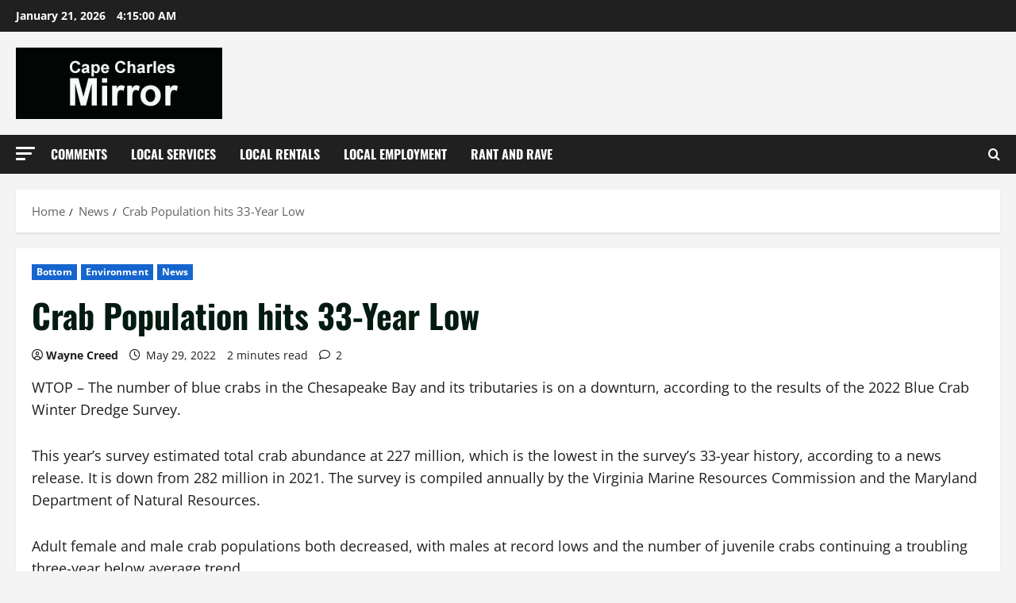

--- FILE ---
content_type: text/html; charset=utf-8
request_url: https://www.google.com/recaptcha/api2/aframe
body_size: 267
content:
<!DOCTYPE HTML><html><head><meta http-equiv="content-type" content="text/html; charset=UTF-8"></head><body><script nonce="huBi1kcZAKQg-4poWGC_Fg">/** Anti-fraud and anti-abuse applications only. See google.com/recaptcha */ try{var clients={'sodar':'https://pagead2.googlesyndication.com/pagead/sodar?'};window.addEventListener("message",function(a){try{if(a.source===window.parent){var b=JSON.parse(a.data);var c=clients[b['id']];if(c){var d=document.createElement('img');d.src=c+b['params']+'&rc='+(localStorage.getItem("rc::a")?sessionStorage.getItem("rc::b"):"");window.document.body.appendChild(d);sessionStorage.setItem("rc::e",parseInt(sessionStorage.getItem("rc::e")||0)+1);localStorage.setItem("rc::h",'1768968898347');}}}catch(b){}});window.parent.postMessage("_grecaptcha_ready", "*");}catch(b){}</script></body></html>